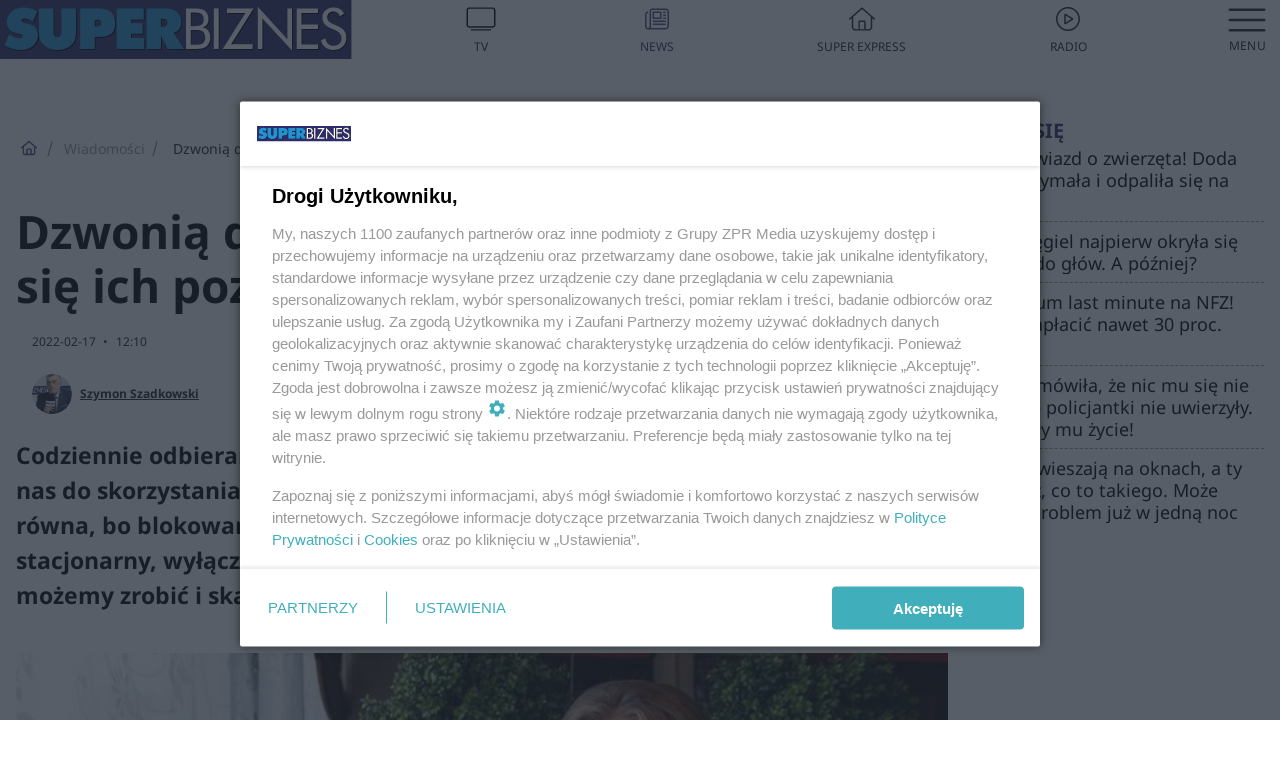

--- FILE ---
content_type: text/html; charset=utf-8
request_url: https://superbiz.se.pl/wiadomosci/dzwonia-do-ciebie-telemarketerzy-tak-sie-ich-pozbedziesz-aa-mrVi-iBSd-nYri.html
body_size: 21556
content:

<!DOCTYPE html>
<html lang="pl">
    <head>
        <meta charset="utf-8">
        <meta http-equiv="X-UA-Compatible" content="IE=edge">

                

        <!-- Favicon -->
<link rel="shortcut icon" href="/favicon.ico"/>
<link rel="icon" type="image/x-icon" sizes="96x96" href="/favicon_96x96.ico" />
<link rel="icon" type="image/x-icon" sizes="192x192" href="/favicon_192x192.ico" />

<!-- Apple Touch Icon -->
<link rel="apple-touch-icon" sizes="180x180" href="/apple-touch-icon.png" />
<link rel="apple-touch-icon" sizes="192x192" href="/web-app-manifest-192x192.png" />
<link rel="apple-touch-icon" sizes="512x512" href="/web-app-manifest-512x512.png" />

        
    
<link href="/media/desktop/zpr_layouts_web/css/wide_plugins.css?__1.2818.6" rel="stylesheet" type="text/css" />



        


  <link rel="stylesheet" type="text/css" href="/topboard.css">
  <script src="/media/desktop/zpr_layouts_web/js/topboard.js?__1.2818.6" async></script>



        
        

        <!-- hook_header_css -->
        
            
<!-- RENDER_LINK -->


    <link rel="preconnect"  href="https://smart.idmnet.pl" >



<link rel="stylesheet" type="text/css" href="/media/desktop/zpr_radios_web/css/mediateka_widget.css?__1.2818.6" >

        
        <!-- /hook_header_css -->

        <!--[if IE]>
        <link rel="stylesheet" type="text/css" href="/media/css/ie.css?__1.2818.6">
        <![endif]-->

        <!-- ticket112510 do przeniesienia w ramach porzadkowania analityki -->
        <script>
    class ViewSourceManager {
        constructor() {
            this.referrerUrl = document.referrer;
            this.currentDomain = window.location.hostname
            this.pageUrl = window.location.href
            this.sourceCookieName = "pageViewSource"
        }

        setCookie() {
            const sourceCookieValue = this.getSourceCookie()
            const mainDomain = this.getMainDomainName()

            if (this.sourceCookieExist(sourceCookieValue)) {
                this.updateCookie(sourceCookieValue, mainDomain)
            } else {
                const source = this.getSource()
                this.createCookie(source, mainDomain)
            }
        }

        getMainDomainName() {
            return this.currentDomain.substring(this.currentDomain.lastIndexOf(".", this.currentDomain.lastIndexOf(".") - 1) + 1);
        }

        getSourceCookie() {
            let sourceCookie = {};
            document.cookie.split(';').forEach(function(el) {
                let [key, value] = el.split('=');
                sourceCookie[key.trim()] = value;
            })
            return sourceCookie[this.sourceCookieName];
        }

        sourceCookieExist(sourceCookieValue) {
            return (typeof sourceCookieValue !== "undefined")
        }

        updateCookie(sourceCookieValue, mainDomain) {
            const reInt = /\d+/;
            let currentCount = null;
            let lastCount = sourceCookieValue.match(reInt);
            currentCount = parseInt(lastCount[0]) > 9 ? 10 : parseInt(lastCount[0]) + 1;
            console.log("lastCount: "+lastCount+"; currentCount: "+currentCount)
            let updatedSourceValue = sourceCookieValue.replace(lastCount, currentCount)
            document.cookie = `${this.sourceCookieName}=${updatedSourceValue};domain=${mainDomain};path=/`;
        }

        // order must be maintained
        getSource() {
            if (this.pageUrl.includes("utm_medium=push")) {
                return "push"
            }
            if (this.pageUrl.includes("utm_source=facebook") || this.pageUrl.includes("utm_medium=paidsocial")) {
                return "paid_facebook"
            }
            if (this.isDirect()) {
                return "direct"
            }
            if (this.referrerUrl.includes("quicksearchbox") || this.referrerUrl.includes("googleapis")) {
                return "google_discover"
            }
            if (this.referrerUrl.includes("www.google.")) {
                return "google_search"
            }
            if (this.referrerUrl.includes(".facebook.com")) {
                return "facebook"
            }
            return "other"
        }

        isDirect() {
            return (this.pageUrl === `https://www.${this.currentDomain}/` && (this.referrerUrl.includes("//www.google")) || this.referrerUrl === "")
        }

        createCookie(source, mainDomain) {
            document.cookie = `${this.sourceCookieName}=${source}_1;domain=${mainDomain};path=/`;
        }
    }

    const viewSourceManagerInstance = new ViewSourceManager()
    viewSourceManagerInstance.setCookie()
</script>

        <script>
var dataLayer = typeof dataLayer === "undefined" ? [] : dataLayer;
dataLayer.forEach((element, index) => {
    if ("objectId" in element || "objectType" in element) {
      delete dataLayer[index];
    }
  });
</script>
        <!-- hook_header_meta -->
        
            <meta name="robots" content="max-image-preview:large">
<script>
    
    var dataLayer = typeof dataLayer === "undefined" ? [] : dataLayer;
    dataLayer.push(
        {"objectId": "aa-mrVi-iBSd-nYri", "objectType": "article", "title": "Dzwoni\u0105 do ciebie telemarketerzy? Tak si\u0119 ich pozb\u0119dziesz", "author": "Szymon Szadkowski", "authorId": "at-e11W-xh4H-tTqg", "pubdate": "2022-02-17T12:10+01:00", "createdDate": "2022-02-17T12:10+01:00", "editDate": "2022-02-17T13:08+01:00", "blockVideoOn": true, "blockGalleryOn": false, "blockQuizOn": true, "customOption": "", "zprShopping": false, "publish": true, "adult": false, "container": "pa-zitL-NW5x-am6M", "articleTemplate": "Domy\u015blny", "articleTags": "TELEMARKETING, TELEKOMUNIKACJA, US\u0141UGI", "articleBlockCount": 13, "feedCount": 1, "articleSponsor": "", "sponsorType": "Brak", "openingComponent": "zdj\u0119cia", "articleOriginalObjectId": "aa-mrVi-iBSd-nYri", "articleContainerAdd": "", "articleSpecialMark": "", "articleBlocks": "Tekst, Polecany Artyku\u0142, Tekst, Polecany Artyku\u0142, Wideo, Tekst, Tekst, Tekst, Tekst, Tekst, Tekst, Sonda, Tekst", "hideLeadObject": false, "textStatus": "ozo"}
    )
    
</script>

<script type="text/javascript" src="https://cdn.questvert.pl/publishers/zpr/qpscript.js" ></script><!-- Marfeel Meta Tags -->

<meta property="mrf:tags" content="TextStatus:ozo" />
<script>
    
</script>
<script>
var dataLayer = typeof dataLayer === "undefined" ? [] : dataLayer;

dataLayer.forEach((element, index) => {
    if ("adblockStatus" in element || "section" in element) {
      delete dataLayer[index];
    }
  });

dataLayer.push({
    adblockStatus: typeof idmNetAdblockStatus === "undefined" ? "off" : "on",
    url: window.location.href,
})

dataLayer.push(
    {"domain": "se.pl", "adsOffStatus": false, "isPaid": false, "section": "superbiz_wiadomosci,superbiz", "pageType": "article"}
)

const sourceValForPrism = typeof viewSourceManagerInstance !== "undefined" ? viewSourceManagerInstance.getSourceCookie() : null;
if (sourceValForPrism) {
  dataLayer.push({sourcePrism:sourceValForPrism});
}

</script>
        
        <!-- /hook_header_meta -->

        


        
<script>
  window._taboola_notifications = window._taboola_notifications || [];
  window._taboola_notifications.push({ swPath: '/tb_sw.js' });
</script>
<script async src="https://cdn.taboola.com/webpush/publishers/1968634/taboola-push-sdk.js"></script>


        
<!-- Google Tag Manager -->
<script>(function(w,d,s,l,i){w[l]=w[l]||[];w[l].push({'gtm.start':
new Date().getTime(),event:'gtm.js'});var f=d.getElementsByTagName(s)[0],
j=d.createElement(s),dl=l!='dataLayer'?'&l='+l:'';j.async=true;j.src=
'https://www.googletagmanager.com/gtm.js?id='+i+dl;f.parentNode.insertBefore(j,f);
})(window,document,'script','dataLayer','GTM-53W55K9');</script>
<!-- End Google Tag Manager -->
<script>
function ads_slot_responded(){
	dataLayer.push({event: "slot_response_received_event"})
}

function ads_slot_requested(){
	dataLayer.push({event: "slot_requested_event"})
}

function addEventListenerOnce(event, fn) {
var func = function () {
	googletag.pubads().removeEventListener(event, func);
	fn();
};
googletag.pubads().addEventListener(event, func);
}
	window.googletag = window.googletag || {cmd: []};
	googletag.cmd.push(function() {
    dataLayer.push({event: "gam_library_loaded"})
	addEventListenerOnce("slotRequested", ads_slot_requested)
	addEventListenerOnce("slotResponseReceived", ads_slot_responded)
	})
</script>



        
        
            <!-- Facebook Pixel Code -->
<script>
    !function(f,b,e,v,n,t,s)
    {if(f.fbq)return;n=f.fbq=function(){n.callMethod?
    n.callMethod.apply(n,arguments):n.queue.push(arguments)};
    if(!f._fbq)f._fbq=n;n.push=n;n.loaded=!0;n.version="2.0";
    n.queue=[];t=b.createElement(e);t.async=!0;
    t.src=v;s=b.getElementsByTagName(e)[0];
    s.parentNode.insertBefore(t,s)}(window, document,"script",
    "https://connect.facebook.net/en_US/fbevents.js");
    fbq("init", "490206092400186");
    fbq("track", "PageView");
</script>
<noscript>
    <img height="1" width="1" style="display:none"
        src="https://www.facebook.com/tr?id=490206092400186&amp;ev=PageView&amp;noscript=1"/>
</noscript>
<!-- End Facebook Pixel Code -->
        

        <!-- hook_header -->
        
            <!-- CMP -->

<script>
/*******TCF 2.0******************/
window.sas_idmnet = window.sas_idmnet || {};
window.sas_idmnet.cmd = window.sas_idmnet.cmd || [];

// Wywołanie okna z konsoli  window.__tcfapi("displayCmpModal", 2, () => {});   do wykorzystania  np. pod przyciski  na stronie  w polityce cookie.

if (!sas_idmnet.tcf2){
  sas_idmnet.tcf2 = 1;

  window.cmpConfig = {
    worker: {
      cmpID: 225,
      iabVendorUrl: "https://smart.idmnet.pl/consent/",
      googleVendorUrl: "https://smart.idmnet.pl/consent/google-vendors.json",
      locale: "pl",
    },
    ui: {
      logoUrl: "https://www.se.pl/media/se/desktop/images/logo-superbiz.svg",
      consentText: "https://smart.idmnet.pl/consent/consent-grupazpr.json",
      theme: {
        textColor: "#000",
        secondaryTextColor: "#999",
        primaryColor: "#41afbb",
      },
    },
  };
  /*********************/
  "use strict";!function(){var e=function(){var e,t="__tcfapiLocator",a=[],r=window;for(;r;){try{if(r.frames[t]){e=r;break}}catch(e){}if(r===window.top)break;r=r.parent}e||(!function e(){var a=r.document,n=!!r.frames[t];if(!n)if(a.body){var s=a.createElement("iframe");s.style.cssText="display:none",s.name=t,s.id="iframe",a.body.appendChild(s)}else setTimeout(e,5);return!n}(),r.__tcfapi=function(){for(var e,t=arguments.length,r=new Array(t),n=0;n<t;n++)r[n]=arguments[n];if(!r.length)return a;if("setGdprApplies"===r[0])r.length>3&&2===parseInt(r[1],10)&&"boolean"==typeof r[3]&&(e=r[3],"function"==typeof r[2]&&r[2]("set",!0));else if("ping"===r[0]){var s={gdprApplies:e,cmpLoaded:!1,cmpStatus:"stub"};"function"==typeof r[2]&&r[2](s)}else a.push(r)},r.addEventListener("message",function(e){var t="string"==typeof e.data,a={};try{a=t?JSON.parse(e.data):e.data}catch(e){}var r=a.__tcfapiCall;r&&window.__tcfapi(r.command,r.version,function(a,n){var s={__tcfapiReturn:{returnValue:a,success:n,callId:r.callId}};t&&(s=JSON.stringify(s)),e&&e.source&&e.source.postMessage&&e.source.postMessage(s,"*")},r.parameter)},!1))};"undefined"!=typeof module?module.exports=e:e()}();
  /*********************/
}
</script>
<script type = "text/javascript" src="https://smart.idmnet.pl/consent/cmp-widget-latest.js" charset="UTF-8" async fetchpriority="high"> </script>

<!-- RENDER_CSS -->


    <link rel="stylesheet" type="text/css" href="/media/se/desktop/css/styleguide_se_new.css?__1.2818.6" >


<!-- ADS_HEAD -->

    <!-- SmartAdServer -->





<!-- SmartAdServer -->
 <!-- Wyłączenie ładowania zewnętrznych rzeczy -->
<script>
  var sas_idmnet = sas_idmnet || {}; sas_idmnet.cmd = sas_idmnet.cmd || [];
  var sas = sas || {}; sas.cmd = sas.cmd || [];
  var NzpPyBmOTGuZ = NzpPyBmOTGuZ || false;
</script>


<script id="gptScript" async src="https://securepubads.g.doubleclick.net/tag/js/gpt.js"></script>





  <script type="text/javascript" src="//smart.idmnet.pl/391093/smartConfig_1342342.js" async fetchpriority="high"></script>



<script type="text/javascript" src="//cdn2.pollster.pl/nw.js" async></script>

  <script type="text/javascript" src="//smart.idmnet.pl/prebidBoilerplate.js" async fetchpriority="high"></script>

<!-- /SmartAdServer -->
  
  <script type="text/javascript">
    var wbtg_value = 'cat=wiadomosci;art=aa-mrVi-iBSd-nYri;notsafety=[Derogatory, publicis_kp]';
    const sourceValForGAM = typeof viewSourceManagerInstance !== "undefined" ? viewSourceManagerInstance.getSourceCookie() : null;
    wbtg_value = sourceValForGAM ? `${wbtg_value};source=${sourceValForGAM}` : wbtg_value;
  </script>
  



    <!-- InStream -->








    <!-- ToWideo -->

<!-- end ToWideo -->


    <!-- InVideoGam -->


    <!-- FloorAd -->


    <!-- InAudioStreamGam -->

<link rel="stylesheet" type="text/css" href="/media/desktop/zpr_ads_web/css/videojs.ima.turbo.css?__1.2818.6">


<!-- META_TITLE -->
<title>Dzwonią do ciebie telemarketerzy? Tak się ich pozbędziesz - Super Biznes</title>
<!-- META -->
<meta name="description" content="Codziennie odbieramy telefony od natrętnych telemarketerów namawiających nas do skorzystania z usług, nabycia różnych produktów itp. Walka z nimi nie jest równa...">

<!-- RENDER_CSS -->


    <link rel="stylesheet" type="text/css" href="/media/se/desktop/css/styleguide_se_superbiz.css?__1.2818.6" >



<!-- OPENGRAPH -->

    
        
            <link rel="preload" as="image" href="https://cdn.galleries.smcloud.net/t/galleries/gf-iUnD-ytth-YfYe_smartfon-1008x442.jpg" fetchpriority="high" />
        
    

<meta name="twitter:card" content="summary"/>
<meta property="og:title" content="Dzwonią do ciebie telemarketerzy? Tak się ich pozbędziesz" />
<meta property="og:url" content="https://superbiz.se.pl/wiadomosci/dzwonia-do-ciebie-telemarketerzy-tak-sie-ich-pozbedziesz-aa-mrVi-iBSd-nYri.html" />
<meta property="og:type" content="Article" />

<meta property="og:image" content="https://cdn.galleries.smcloud.net/t/galleries/gf-iUnD-ytth-YfYe_smartfon-1008x442.jpg" />
<meta name="twitter:image" content="https://cdn.galleries.smcloud.net/t/galleries/gf-iUnD-ytth-YfYe_smartfon-1008x442.jpg" />

<meta property="og:description" content="Codziennie odbieramy telefony od natrętnych telemarketerów namawiających nas do skorzystania z usług, nabycia różnych produktów itp. Walka z nimi nie jest równa..." />

<!-- RENDER_LINK -->


    <link rel="alternate" type="application/rss+xml" href="https://superbiz.se.pl/rss_feed_1/" >



        
        <!-- /hook_header -->
        <!-- hook_header_extended -->
        
            

<!-- CANONICAL -->

<link rel="canonical" href="https://superbiz.se.pl/wiadomosci/dzwonia-do-ciebie-telemarketerzy-tak-sie-ich-pozbedziesz-aa-mrVi-iBSd-nYri.html" />



<link rel="preload" href="/media/desktop/css/quizv3.css?__1.2818.6" as="style">
<link rel="stylesheet" href="/media/desktop/css/quizv3.css?__1.2818.6" media="print" onload="this.media='all'" >
<noscript><link rel="stylesheet" href="/media/desktop/css/quizv3.css?__1.2818.6" ></noscript>
<script {&#x27;container_id&#x27;: &#x27;taboola-below-article-thumbnails&#x27;, &#x27;container_type&#x27;: &#x27;article&#x27;, &#x27;placement_name&#x27;: &#x27;Below Article Thumbnails&#x27;, &#x27;publisher_id&#x27;: &#x27;timezpr-network&#x27;} type="text/javascript">
    window._taboola = window._taboola || [];
    _taboola.push({article:'auto'});
    !function (e, f, u, i) {
      if (!document.getElementById(i)){
        e.async = 1;
        e.src = u;
        e.id = i;
        f.parentNode.insertBefore(e, f);
      }
    }(document.createElement('script'),
    document.getElementsByTagName('script')[0],
    '//cdn.taboola.com/libtrc/timezpr-network/loader.js',
    'tb_loader_script');
    if(window.performance && typeof window.performance.mark == 'function')
      {window.performance.mark('tbl_ic');}
</script>

        
        <!-- /hook_header_extended -->

        

        <!-- marfeel-static -->
<script type="text/javascript">
!function(){"use strict";function e(e){var t=!(arguments.length>1&&void 0!==arguments[1])||arguments[1],c=document.createElement("script");c.src=e,t?c.type="module":(c.async=!0,c.type="text/javascript",c.setAttribute("nomodule",""));var n=document.getElementsByTagName("script")[0];n.parentNode.insertBefore(c,n)}!function(t,c){!function(t,c,n){var a,o,r;n.accountId=c,null!==(a=t.marfeel)&&void 0!==a||(t.marfeel={}),null!==(o=(r=t.marfeel).cmd)&&void 0!==o||(r.cmd=[]),t.marfeel.config=n;var i="https://sdk.mrf.io/statics";e("".concat(i,"/marfeel-sdk.js?id=").concat(c),!0),e("".concat(i,"/marfeel-sdk.es5.js?id=").concat(c),!1)}(t,c,arguments.length>2&&void 0!==arguments[2]?arguments[2]:{})}(window,2716,{} /* Config */)}();
const isMarfeelInitialized = true;
</script>


        <!-- no-1644 -->
    </head>

    <body class="article-layout wide ">
        
<!-- Google Tag Manager (noscript) -->
<noscript><iframe src="https://www.googletagmanager.com/ns.html?id=GTM-53W55K9"
height="0" width="0" style="display:none;visibility:hidden"></iframe></noscript>
<!-- End Google Tag Manager (noscript) -->



        <div class="dummy_header" style="display: none;"></div>

        
            <div id='hook_body_start'><!-- ADS audience_targeting -->

<!-- ADS adblock -->

</div>
        

        <!-- stylebook topboard -->
        <section>
            <div class="zpr_box_topboard superbiz-se-pl_topboard" id="hook_box_topboard">
                <!-- hook_box_topboard -->
                
                    <!-- ADS top_0 -->

    <!-- SmartAdServer -->











<div id="top_0" class="zpr_top_0">
    
        <script type="text/javascript">
        try {
            sas_idmnet.cmd.push(function(){ sas_idmnet.release("top_0"); });
        } catch (ReferenceError) {console.log('Reklamy są wyłączone.');}
        </script>
    
</div>




<!-- ADS m_top_0 -->


                
                <!-- /hook_box_topboard -->
            </div>
        </section>
        <!--- / stylebook topboard -->

        <!-- gl_plugin header -->
        <header class="gl_plugin header">
            <!-- hook_top -->
            
                <div id='hook_top'>

 
 <div class="header-bar-wrapper">
    <div class="header-bar">
        
        <div class="header-bar__logo">
        <a href="https://superbiz.se.pl" >
            <img rel="preload" src="/media/se/desktop/images/logo-superbiz.svg" alt="Super Biznes"
            
             height="40" 
            >
        </a>
    </div>
     
    
    <div class="bottom-tap-bar">
        <div class="bottom-tap-bar-wrapper">
                
                <a href="https://tv.se.mediateka.pl" title="TV"  >
                    <div class="bottom-tap-bar-item ">
                        <div class="bottom-tap-bar-item__icon">
                            <img width="34" height="34" src="/media/se/desktop/images/tapbar-tv.svg" alt="TV">
                        </div>
                        <div class="bottom-tap-bar-item__text">
                            <span>TV</span>
                        </div>
                    </div>
                </a>
        
                <a href="https://superbiz.se.pl/wiadomosci/" title="News"  >
                    <div class="bottom-tap-bar-item ">
                        <div class="bottom-tap-bar-item__icon">
                            <img width="34" height="34" src="/media/se/desktop/images/tapbar-news.svg" alt="News">
                        </div>
                        <div class="bottom-tap-bar-item__text">
                            <span>News</span>
                        </div>
                    </div>
                </a>
        
                <a href="https://www.se.pl/" title="Super Express"  >
                    <div class="bottom-tap-bar-item ">
                        <div class="bottom-tap-bar-item__icon">
                            <img width="34" height="34" src="/media/se/desktop/images/tapbar-home.svg" alt="Super Express">
                        </div>
                        <div class="bottom-tap-bar-item__text">
                            <span>Super Express</span>
                        </div>
                    </div>
                </a>
        
                <a href="https://player.se.pl" title="Radio"  >
                    <div class="bottom-tap-bar-item ">
                        <div class="bottom-tap-bar-item__icon">
                            <img width="34" height="34" src="/media/se/desktop/images/tapbar-listen.svg" alt="Radio">
                        </div>
                        <div class="bottom-tap-bar-item__text">
                            <span>Radio</span>
                        </div>
                    </div>
                </a>
        
            <div class="bottom-tap-bar-item dots">
                <div class="bottom-tap-bar-item__dots">
                    ...
                </div>
            </div>
        </div>
    </div>
    
  </div>
</div>
<!--Bottom tap menu-->
<div class="bottom-tap-menu hide">
  <!--    menu left-->
  <div class="bottom-tap-menu-left">
    <ul>
        
        <li>
            <a href="/wiadomosci/" >Wiadomości</a>
            
        </li>
        
        <li>
            <a href="/technologie/" >Technologie</a>
            
        </li>
        
        <li>
            <a href="/firma/" >Firma</a>
            
        </li>
        
        <li>
            <a href="/prawo/" >Prawo</a>
            
        </li>
        
        <li>
            <a href="/agro/" >Agro</a>
            
        </li>
        
        <li>
            <a href="https://www.se.pl/" >Super Express</a>
            
        </li>
        
    </ul>
</div>
<!--    menu right-->
<div class="bottom-tap-menu-right">
    
  </div>
</div>
</div>
            
            <!-- /hook_top -->
        </header>

        <section class="main__section">
            <!-- zpr_screening -->
            <div class="zpr_screening">
                <section>
                    <!-- zpr_combo -->
                    <div class="zpr_combo">
                        
                        <!-- zpr_top1 -->
                        <div class="zpr_box_top1" id="hook_box_top1">
                            <!-- hook_box_top1 -->
                            
                               <!-- ADS top_1 -->

    <!-- SmartAdServer -->











<div id="top_1" class="zpr_top_1">
    
        <script type="text/javascript">
        try {
            sas_idmnet.cmd.push(function(){ sas_idmnet.release("top_1"); });
        } catch (ReferenceError) {console.log('Reklamy są wyłączone.');}
        </script>
    
</div>





                            
                            <!-- /hook_box_top1 -->
                        </div>
                        <!-- /zpr_top1 -->
                        

                        <!-- zpr_sky -->
                        <div class="zpr_skyscrapper">
                            <div class="zpr_box_sky" id="hook_box_sky">
                                <!-- hook_box_sky -->
                                
                                    
                                
                                <!-- /hook_box_sky -->
                            </div>
                         </div>
                        <!-- /zpr_sky -->
                    </div>
                    <!-- /zpr_combo -->
                </section>

                <section>
                    <!-- gl_wrapper -->
                    <div class="gl_wrapper">

                        

                        <!-- hook_pre_content -->
                        
                            
                        
                        <!-- /hook_pre_content -->

                        
                        <!-- row -->
                        <div class="row">
                            <!-- col-8 -->
                            <div class="col col-8">
                                <div class="main-content">
                                    <!-- hook_content -->
                                    
                                        <div id='hook_content'>
<!-- RICH_SNIPPET -->

<script type="application/ld+json">
{
    "@context": "http://schema.org",
    "headline": "Dzwonią do ciebie telemarketerzy? Tak się ich pozbędziesz",
    "image": {
        "@type": "ImageObject",
        "url": "//cdn.galleries.smcloud.net/t/galleries/gf-iUnD-ytth-YfYe_smartfon-1008x442.jpg",
        "width": 1008,
        "height": 443
    },
    "author": [
        {"@type": "Person", "name": "Szymon Szadkowski", "url": "//superbiz.se.pl/autor/szymon-szadkowski-at-e11W-xh4H-tTqg/"}
    ],
    "datePublished": "2022-02-17T12:10:09+01:00",
    "dateModified": "2022-02-17T13:08:40+01:00",
    "publisher": {
        "@type": "Organization",
        "name": "Super Biznes",
        "logo": {
            "@type": "ImageObject",
            "url": "https://superbiz.se.pl/media/se/desktop/images/logo-superbiz.svg",
            "height": "32",
            "width": "188"
        }
    },
    "description": "Codziennie odbieramy telefony od natrętnych telemarketerów namawiających nas do skorzystania z usług, nabycia różnych produktów itp. Walka z nimi nie jest równa, bo blokowanie numeru nic nie daje. Jeszcze gorzej gdy dzwonią na numer stacjonarny, wyłączenie telefonu z gniazdka, nie wchodzi w grę. Zatem co możemy zrobić i skąd w ogóle firmy biorą nasze numery? Podpowiadamy.",
    "mainEntityOfPage": "https://superbiz.se.pl/wiadomosci/dzwonia-do-ciebie-telemarketerzy-tak-sie-ich-pozbedziesz-aa-mrVi-iBSd-nYri.html",
    "sameAs": [
        
        "https://pl.wikipedia.org/wiki/Super_Express",
        
        "https://www.facebook.com/wwwsuperbiznes/"
        
    ],
    
    
    
    
    
    
    
    "about": [
        {"@type": "Thing", "name": "TELEMARKETING"},{"@type": "Thing", "name": "TELEKOMUNIKACJA"},{"@type": "Thing", "name": "USŁUGI"}
    ],
    "@type": "NewsArticle"
}
</script><!-- BREADCRUMB_V2 -->
<section>
    <nav class="row">
        <ol class="breadcrumb_v2">
            <li class="breadcrumb_v2-item"><a href="/">Strona główna</a></li>
            
                
                    <li class="breadcrumb_v2-item"><a href="/wiadomosci/">Wiadomości</a></li>
                
            
                
                    <li class="breadcrumb_v2-item">Dzwonią do ciebie telemarketerzy? Tak się ich pozbędziesz</li>
                
            
        </ol>
    </nav>
</section>
<script type="application/ld+json">
    {
        "@context": "https://schema.org",
        "@type": "BreadcrumbList",
        "itemListElement": [
        
            {"@type": "ListItem",
                "position": 1,
                "name": "Strona główna",
                "item": "https://superbiz.se.pl/"
            },
        
        
            {"@type": "ListItem",
             "position": 2,
             "name": "Wiadomości",
             "item": "https://superbiz.se.pl/wiadomosci/"
            },
        
            {"@type": "ListItem",
             "position": 3,
             "name": "Dzwonią do ciebie telemarketerzy? Tak się ich pozbędziesz",
             "item": "https://superbiz.se.pl/wiadomosci/dzwonia-do-ciebie-telemarketerzy-tak-sie-ich-pozbedziesz-aa-mrVi-iBSd-nYri.html"
            }
        
        ]
    }
</script>

<!-- WIDE_ARTICLE_VIEW_LEAD_FIRST -->









<!--lewa kolumna-->
<div class="gl_plugin article">
    <article article_uid="aa-mrVi-iBSd-nYri" page_uid="pa-zitL-NW5x-am6M" class=" article__wide" data-video-position="30" exclude_zpr_shopping="False">

       
       

       

    <!--tytul-->
    <div class="title">
        <h1>Dzwonią do ciebie telemarketerzy? Tak się ich pozbędziesz</h1>
    </div>
    <!--/tytul-->

    <!--social+autor-->
    <div class="neck display-flex">
        <!--autor-->
        <div class="autor flex display-flex items-spaced-between">
            <!--authors-top-->
            
                




	<div class="article_authors_with_thumbnail">
	    
		
		    <div class="article_author">
		        
		            <a href="https://superbiz.se.pl/autor/szymon-szadkowski-at-e11W-xh4H-tTqg/">
		                <div class="article__author__croppimg">
		                    <img src="https://cdn.authors.smcloud.net/t/authors/ja_at-e11W-xh4H-tTqg_148x196.jpg" alt="Szymon Szadkowski" />
		                </div>
		            </a>
		        
				
		        <span class="h3">
		            <a href="https://superbiz.se.pl/autor/szymon-szadkowski-at-e11W-xh4H-tTqg/">Szymon Szadkowski</a>
		        </span>
		    </div>
		
	    
	</div>




            
            <!--/authors-top-->

            
            <span id="timezone" title="Europe/Warsaw" class="">
                <span class="h3 pub_time_date" >2022-02-17</span>
                <span class="h3 pub_time_hours_minutes">12:10</span>
            </span>
            

            
        </div>

        
        <!--Comments-buttons-top-->
        <div class="comments__hookTop"></div>
        <!--/Comments-buttons-top-->
        

        
            
<!-- SHARE_BUTTONS -->

<div class="share-buttons-wrapper">
    <span class="share-label">Czy ten artykuł był ciekawy? Podziel się nim!</span>
    <div class="share-buttons">
        <a rel="nofollow" class="fb-button" href="https://www.facebook.com/sharer/sharer.php?u=https://superbiz.se.pl/wiadomosci/dzwonia-do-ciebie-telemarketerzy-tak-sie-ich-pozbedziesz-aa-mrVi-iBSd-nYri.html%23source%3Dfb" target="_blank"></a>
        <a rel="nofollow" class="tt-button" href="https://www.twitter.com/share?url=https://superbiz.se.pl/wiadomosci/dzwonia-do-ciebie-telemarketerzy-tak-sie-ich-pozbedziesz-aa-mrVi-iBSd-nYri.html%23source%3Dtt" target="_blank"></a>
        <a rel="nofollow" class="mail-button" href="/cdn-cgi/l/email-protection#[base64]" target="_blank"></a>
    </div>
</div>

        
        <!--/autor-->
    </div>
    <!--/social+autor-->

    <!--lead-->
        <p class="lead">Codziennie odbieramy telefony od natrętnych telemarketerów namawiających nas do skorzystania z usług, nabycia różnych produktów itp. Walka z nimi nie jest równa, bo blokowanie numeru nic nie daje. Jeszcze gorzej gdy dzwonią na numer stacjonarny, wyłączenie telefonu z gniazdka, nie wchodzi w grę. Zatem co możemy zrobić i skąd w ogóle firmy biorą nasze numery? Podpowiadamy.</p>
    <!--/lead-->

     <!-- plugin-lead-photo-top -->
    <div id="lead_object">
        

        
            
                <!-- gl_plugin photo -->
                
<!-- $Source$ -->
<!-- zdjęcie webp w artykule -->
<div class="single-photo hero with-frames ">
    
      <figure>
          
              <div>
                  <picture>
                   
                    <img src="https://cdn.galleries.smcloud.net/t/galleries/gf-yB58-tYVX-THXt_smartfon-664x442.jpg" srcset="https://cdn.galleries.smcloud.net/t/galleries/gf-yB58-tYVX-THXt_smartfon-664x442.jpg" alt="Rocznie UOKiK otrzymuje około 200 skarg związanych z niechcianym telemarketingiem " data-link="https://cdn.galleries.smcloud.net/t/galleries/gf-yB58-tYVX-THXt_smartfon-664x442.jpg" width="664" height="442"/>
                  </picture>
              </div>
          
          
            <div class="element__info"><p class="media__info">i</p></div>
            <figcaption class="h5">
                <span class="author">Autor: Pixabay.com</span>
                <span class="title">Rocznie UOKiK otrzymuje około 200 skarg związanych z niechcianym telemarketingiem </span>
                
            </figcaption>
          
      </figure>
    
</div>
<!-- zdjęcie webp w artykule -->
<!-- /$Source$ -->
                <!--/gl_plugin photo -->
            
        
    </div>
    <!-- /plugin-lead-photo-top -->



       
        
        
        
        

        

        
        

        


        


        
            <script data-cfasync="false" src="/cdn-cgi/scripts/5c5dd728/cloudflare-static/email-decode.min.js"></script><script>inside1ArticleB = "\u003C!\u002D\u002D ADS inside_1_article_B \u002D\u002D\u003E\u000A\u000A    \u003C!\u002D\u002D SmartAdServer \u002D\u002D\u003E\u000A\u000A\u000A\u000A\u000A\u000A\u000A\u000A\u000A\u000A\u000A\u000A\u003Cdiv id\u003D\u0022inside_1_article_B\u0022 class\u003D\u0022zpr_inside_1_article_B\u0022\u003E\u000A    \u000A        \u003Cscript type\u003D\u0022text/javascript\u0022\u003E\u000A        try {\u000A            sas_idmnet.cmd.push(function(){ sas_idmnet.release(\u0022inside_1_article_B\u0022)\u003B })\u003B\u000A        } catch (ReferenceError) {console.log(\u0027Reklamy są wyłączone.\u0027)\u003B}\u000A        \u003C/script\u003E\u000A    \u000A\u003C/div\u003E\u000A\u000A\u000A\u000A\u000A";</script>
        

        

        
<div class="one_column_article__container">
        
        <div class="block_list__container">
            
                <!-- ARTICLE_BLOCK_TEXT -->

<p>Jak podaje Urząd Ochrony Konkurencji i Konsumentów (UOKiK), rocznie n<strong>apływa ok. 200 skarg</strong> związanych z namolnymi telemarketerami. Konsumenci skarżą się, że po drugiej stronie są boty i nie można się z nimi dogadać ani zapytać skąd mają numer. Tego typu telefony są związane np. z zaproszeniami starszych osób na <a href="https://superbiz.se.pl/wiadomosci/cyber-rabusie-robia-sie-coraz-bardziej-bezczelni-lawinowo-z-kont-polakow-znikaja-coraz-wieksze-sumy-aa-Gg1W-JzYS-gGv4.html" target="_blank">pokazy handlowe</a> pod pretekstem badań pseudomedycznych, czy w ostatnim czasie z fotowoltaiką - informuje Departament Komunikacji Urzędu Ochrony Konkurencji i Konsumentów.</p>

            
                <!-- ARTICLE_BLOCK_ONE_RECOMMENDED -->



    <div class="gl_plugin recommendedArticle" data-recommendation-id="polecany_artykul">
        <div class="recommendedArticle__title">
            <p>Polecany artykuł:</p>
        </div>
        <div class="recommendedArticle__link ctr_recommended_one_article">
            <a href="https://superbiz.se.pl/wiadomosci/dzwoni-zus-odebrac-czy-nie-obie-opcje-oznaczaja-klopoty-aa-wGDk-nupU-pBRq.html"
               data-recommendation-id="polecany_artykul"
            >Dzwoni ZUS - odebrać czy nie? Obie opcje oznaczają kłopoty</a>
        </div>
    </div>



            
                <!-- ARTICLE_BLOCK_TEXT -->

<p><strong>Skargi dotyczą wprowadzania w błąd</strong> - sugerują, że ich oferta to część unijnego lub rządowego programu. Dodatkowo wybrane przez nich osoby otrzymują połączenia nawet o późnych porach. Tymczasem zgodnie z art. 172 Prawa telekomunikacyjnego przedsiębiorca musi mieć wyraźną i wcześniejszą zgodę konsumenta na kontakt w celach marketingowych. Taka zgoda nie może być udzielona <a href="https://www.se.pl/torun/bezwzgledni-przestepcy-atakuja-policja-ostrzega-przed-spoofingiem-aa-qFR5-X55S-R7gv.html" target="_blank">na początku rozmowy telefonicznej.</a> Konsument powinien wiedzieć komu, w jakim celu i w jakim zakresie jej udziela. Jeśli konsument ma wątpliwości co do prawidłowości przetwarzania jego danych osobowych<a href="https://www.se.pl/warszawa/strzez-sie-spoofing-moze-spotkac-tez-ciebie-mozesz-stracic-wszystko-aa-kW1N-G7LJ-8drW.html" target="_blank">, powinien skontaktować się z Urzędem Ochrony Danych Osobowych.</a></p>

            
                <!-- ARTICLE_BLOCK_ONE_RECOMMENDED -->



    <div class="gl_plugin recommendedArticle" data-recommendation-id="polecany_artykul">
        <div class="recommendedArticle__title">
            <p>Polecany artykuł:</p>
        </div>
        <div class="recommendedArticle__link ctr_recommended_one_article">
            <a href="https://superbiz.se.pl/wiadomosci/dzwonia-do-ciebie-z-wybrzeza-kosci-sloniowej-uwazaj-na-oszustow-aa-KAVC-pYvD-Bqdm.html"
               data-recommendation-id="polecany_artykul"
            >Dzwonią do ciebie z banku? Nawet jeśli wyświetla się nazwa, to może być oszustw…</a>
        </div>
    </div>



            
                <!-- ARTICLE_BLOCK_VIDEO_NEW -->

    
    
        
        
            

<!-- VIDEO_YPLAYER -->

<div class="gl_plugin player video_player">

  
  <div class="player__title">Wina TUSKA! Emeryci na bazarze KŁÓCĄ się o drożyznę | Komentery </div>
  

  


  

  <!-- ADS invideogam yplayer -->


  
  <script>
    window.IMA_VIDEO_PREROLL = true; 
  </script>
  



  <!-- dzieki powyzszemy tagowy, preroll bedzie w zmiennej window.IMA_VIDEO_PREROLL -->

  

  <!-- yplayer -->

  <div id="video-yplayer-vv-FEei-bqtJ-GUFk" style="aspect-ratio: 16/9 !important" class="bl"></div>


  <script type='text/javascript'>
    window.sanitizeGemiusProgramName = window.sanitizeGemiusProgramName || function(name) {
      return name.replaceAll(/[^a-zA-Z0-9ąćęłńóśźżĄĆĘŁŃÓŚŹŻ]/g, " ");
    };

    (function() {
      let videoUid = 'vv-FEei-bqtJ-GUFk';

      const getNextVideoApiUrl = (videoId) =>{
        return `${window.location.protocol}//${window.location.host}/videos/${videoId}/subsequent/`
      }
      window['player_init_vv-FEei-bqtJ-GUFk'] = () => ({
      on: {
        ready: function (e) {
          if (!e.sender.ad.available) {
            console.log("YPLAYER detect adblock");
            //document.querySelector('.block-detected').style.display = 'block';
          }
          
        },
        ended: async function (e) {
          const player = e.sender;

          const nextVideoApiUrl = getNextVideoApiUrl(videoUid);
          const response = await fetch(nextVideoApiUrl);
          if (!response.ok) {
            console.log("Problem z pobraniem kolejnego wideo=", videoUid);
            return;
          }

          let uid, url, title, length, turnOffAds;
          try {
            const data = await response.json();
            uid = data.uid;
            url = data.url;
            title = data.title;
            length = data.length;
            turnOffAds = String(data.turn_off_ads);
          } catch (error) {
            console.error("YPLAYER: Błąd parsowania JSON:", error);
            return;
          }

          const prerollUrl = await get_prerollUrl(uid, turnOffAds);

          videoUid = uid;

          player.setSource(YPlayer.source.HLS, {
            [YPlayer.stream.BASIC]: url
          }).then(function () {
             
            player.setProviderParameters(YPlayer.analyticsProvider.gemius, {
                programId: uid,
                programName: sanitizeGemiusProgramName(title),
                programDuration: length,
            });

            if(prerollUrl) {
              player.setProviderParameters(YPlayer.adProvider.google_ima, {
                url: {
                  [IAdProvider.adType.PREROLL]: prerollUrl
                }
              });
              player.ad.preroll = true;
            }
            player.volume = 0;
            player.play();
          });

          console.log("prerollUrl", prerollUrl)

        }
      }
    });

     window['player_creation_vv-FEei-bqtJ-GUFk'] = {
         video: true,
         container: '#video-yplayer-vv-FEei-bqtJ-GUFk',
         stream: 'https://cache.stream.smcdn.pl/tovid/_definst_/5/321/33DF681FF8704D369B38BD359EB85BD6/de721bc1-ab79-4778-8c5a-8cd621cb3cac.mp4/playlist.m3u8',
         sourceProviders: 'hlsjs|videojs',
         source: 'hls',
         volume: 5,
         width: 1000,
         close: 'inline:delay=5000',
         autoplay: window.yplayerBlockAutoplayExists ? false : 'visible:100',
         //outstream: 'content',
         outstream: 'content:above:preroll:width=400',
         overlay: '<div $show="$player.paused" style="position: absolute; top: 0; left: 0;"><img src="https://static.stream.smcdn.pl/tovfr/6/321/0C170B1307B24BA0B55163495235CA7B/1.jpg" alt="" style="width: 100%;height: 100%;opacity: 0.5;" $onclick="$player.play()" /></div><div $show="$player.ad.progress" style="position: absolute; padding: 5px; top: 0; left: 0; color: white; font-size: 16px; background: black; line-height: 14px;">Dzięki reklamie ogladasz za darmo</div>',
         alignment: 'left|top',
         ui: {
             pauseAd: true,
             rounded: false
         },
         gemius: {
             playerId: 'Player_Grupa_ZPR_Media_Y',
             gemiusId: 'AkTglGrAtwMWLu2h5J6bi_W07H8pyyxTkw6K5lVoJdb.M7',
             resolution: '1280x720',
             programId: 'vv-FEei-bqtJ-GUFk',
             programName: sanitizeGemiusProgramName('Wina TUSKA! Emeryci na bazarze KŁÓCĄ się o drożyznę | Komentery '),
             programDuration: '712',
             programGenre: 3
         },

      lazyLoad: new Promise((resolve) => {

        function work_done() {
          get_prerollUrl('vv-FEei-bqtJ-GUFk', 'False').then((_prerollUrl) => {
            console.log("Otrzymalem z GAM", _prerollUrl);
            resolve({
              prerollUrl: _prerollUrl,
            })
          }).catch((_err) => resolve({
            prerollUrl: null
          }));
        }

        console.log('YPLAYER: waiting for something to load...');
        setTimeout(work_done, 1000);
      })
    };

    function get_prerollUrl(videoID, turn_off_ads) {
      if (typeof window.IMA_VIDEO_PREROLL == 'undefined' || turn_off_ads.toLowerCase() == 'true' || sas_idmnet.configReady === undefined) {
        console.log("YPLAYER Reklamy preroll wylaczone lub brak dla", videoID);
        console.log("YPLAYER not reklama why turn_off_ads", turn_off_ads.toLowerCase());
        console.log("YPLAYER not reklama why ", window.IMA_VIDEO_PREROLL);
        console.log("YPLAYER not sasidmnet", sas_idmnet.configReady);
      } else {
        console.log("YPLAYER, wysylam do GAM prosbe o reklamę dla ", videoID)
        return new Promise(function (resolve, reject) {
          sas_idmnet.cmd.push(function () {
            sas_idmnet.release_video(videoID)
              .then(resolve)
              .catch(reject);
          });
        });
      }
      return new Promise((resolve) => {
        console.log("YPLAYER: wyslam promise bez reklam");
        setTimeout(() => resolve(null), 1000);
      })
    };


    (function (z, p, r, m, e, d) {
      m = z.createElement(p), e = z.getElementsByTagName(p)[0];
      m.async = 1, d = new Date(), m.src = r + (r.includes('?') ? '&' : '?') + 'r=' + d.getFullYear() + d.getMonth() + d.getDate();
      (e) ? e.parentNode.insertBefore(m, e) : z.body.appendChild(m);
      })(document, 'script', `https://playerad-cdn.timesa.pl/loader.js?id=fa54595dce6d4e79bc872bbfa3b7eb96&init=player_init_vv-FEei-bqtJ-GUFk&creation=player_creation_vv-FEei-bqtJ-GUFk`);


      window.yplayerBlockAutoplayExists = true;
    })();
  </script>

  <!-- endyplayer -->


</div>





    <script type="application/ld+json">
        {
          "@context": "https://schema.org",
          "@type": "VideoObject",
          "name": "Wina TUSKA! Emeryci na bazarze KŁÓCĄ się o drożyznę | Komentery ",
          "description": "Wina TUSKA! Emeryci na bazarze KŁÓCĄ się o drożyznę | Komentery ",
          "thumbnailUrl": ["https://cdn.media.smcloud.net/t/videos/0C170B1307B24BA0B55163495235CA7B_1-1008x442.jpg","https://cdn.media.smcloud.net/t/videos/0C170B1307B24BA0B55163495235CA7B_1-664x442.jpg","https://cdn.media.smcloud.net/t/videos/0C170B1307B24BA0B55163495235CA7B_1-320x213.jpg","https://cdn.media.smcloud.net/t/videos/0C170B1307B24BA0B55163495235CA7B_1-148x96.jpg","https://cdn.media.smcloud.net/t/videos/0C170B1307B24BA0B55163495235CA7B_1-86x58.jpg"],
          "uploadDate": "2021-10-21T19:06:57+00:00",
          "contentUrl": "https://cache.stream.smcdn.pl/tovid/_definst_/5/321/33DF681FF8704D369B38BD359EB85BD6/de721bc1-ab79-4778-8c5a-8cd621cb3cac.mp4/playlist.m3u8"
        }
    </script>



        
    


            
                <!-- ARTICLE_BLOCK_TEXT -->

<p><strong>SKĄD ONI MAJĄ MÓJ NUMER?</strong></p>
<p>Kupując różne produkty, podpisując umowy z bankami czy usługodawcami mechanicznie potwierdzamy wszystkie zgody- to pierwszy błąd. Nie mamy obowiązku zgadzać się np. na przedstawienie oferty marketingowej. Drugi polega <strong>na bezmyślnym podawaniu swojego</strong> numeru telefonu, a jak wiadomo w internecie nic nie ginie. Oczywiście są sytuacje, w których musimy podać numer telefonu. Jednak jeśli jest taka możliwość warto zapytać lub doczytać czy jego podawanie w danej sytuacji jest niezbędne i konieczne. <a href="https://superbiz.se.pl/wiadomosci/knf-ostrzega-nie-inwestuj-w-biedronke-bo-stracisz-oszczednosci-aa-dfA3-z8BV-Uriv.html" target="_blank">Jeśli nie, nie róbmy tego radzą eksperci. </a></p>

            
                <!-- ARTICLE_BLOCK_TEXT -->

<p>Piotr Konieczny, szef niebezpiecznik.pl., twierdzi, że  telefony »z ofertami« wykonywane są albo na numery, które Polacy zostawili w internecie np. wypełniając formularz <strong>na jakiejś stronie internetowej</strong> lub zostawiając go jako numer kontaktowy na portalu z ogłoszeniami albo na numery pochodzące z różnych publicznych baz, np. z  Centralnej Ewidencji i Informacji o Działalności Gospodarczej (CEIDG). W przypadku <a href="https://superbiz.se.pl/wiadomosci/czy-jestes-pewny-ze-twoj-sprzet-rtv-agd-cie-nie-podglada-sprawdz-domowe-zabezpieczenia-sieci-aa-MxJf-F4Av-KBaL.html" target="_blank">rozmów o charakterze marketingowym nie mamy informacji</a>, aby wykonujący połączenia znali dane osób, do których dzwonią. O takie dane najczęściej proszą dopiero w trakcie rozmowy</p>

            
                <!-- ARTICLE_BLOCK_TEXT -->

<p><strong>Co zrobić? </strong></p>
<p>Jak wiadomo <strong>blokowanie numeru nic nie daje.</strong> Wyłączenie z gniazdka telefonu stacjonarnego też nie jest możliwe. Konieczny z niebezpiecznik.pl, podaje przykład czytelników, którzy w trakcie takich połączeń celowo podają fałszywe imię i nazwisko, niekiedy po paru dniach następuje kolejne połączenie. Tym razem już od oszusta podszywającego się pod pracownika banku. I ten <a href="https://superbiz.se.pl/wiadomosci/oszukuja-na-kghm-mozesz-stracic-oszczednosci-aa-N1oF-DP3i-DKRF.html" target="_blank">oszust wtedy zwraca się właśnie takimi danymi osobowymi</a>, jakie ktoś podał w rozmowie dotyczącej np. »zaproszenia na pokaz«" - dodaje.</p>

            
                <!-- ARTICLE_BLOCK_TEXT -->

<p><strong>Najmocniejszą "bronią" w walce z telemarketerami przede wszystkim</strong> jest<strong> </strong>wycofanie zgody na marketing podczas rozmowy. Telemarketer, kontaktując się z nami, powinien dopełnić względem nas obowiązku informacyjnego, o którym mowa w art. 14 RODO. Osoba dzwoniąca ma obowiązek przy pierwszym kontakcie poinformować nas m.in.: kto jest administratorem, skąd pozyskał on nasze dane, w jakim celu i na jakiej podstawie je wykorzystuje, jak długo będzie je przetwarzał, jakie prawa nam w związku z tym przysługują. <strong>O czym warto przypomnieć telemarketerowi jeśli tego nie robi oraz powiedzieć że nie życzymy sobie i nie wyrażamy na to zgody.</strong></p>

            
                <!-- ARTICLE_BLOCK_TEXT -->

<p>Takie prawo gwarantuje każdemu z nas art. 21 RODO. Możemy go wyrazić także podczas rozmowy telefonicznej. Gdy z tego prawa skorzystamy, administrator powinien zaprzestać przetwarzania naszych danych w tym celu. Zatem dalsze ich wykorzystywanie mimo naszego sprzeciwu i np. nękanie nas telefonami przez telemarketera stanowić będzie naruszenie przepisów o ochronie danych osobowych</p>

            
                <!-- ARTICLE_BLOCK_TEXT -->

<p>To RODO przenosi na administratora ciężar odpowiedzialności za przetwarzanie danych zgodnie z prawem. Zatem jeśli złożymy skargę na stosowane przez niego metody marketingowe, to musi on udowodnić, że ma prawo, by się z nami kontaktować.</p>
<p>Aby wyeliminować ten problem trzeba zadziałać międzysektorowo. Przede wszystkim operatorzy powinni wdrożyć odpowiednie filtrowanie połączeń, tak aby wykrywać zespoofowane połączenia, bo w wielu przypadkach można to zrobić. Ale jednocześnie banki też powinny reagować sprawniej. Przede wszystkim muszą w końcu wyeliminować patologię, która w tym sektorze trwa od lat, a która polega na tym, że faktycznie konsultanci niektórych banków dzwonią z dziwnych numerów i na dzień dobry wypytują klientów o dane osobowe »w celu potwierdzenia« z kim rozmawiają. Taka forma kontaktu jest niedopuszczalna bo sprzyja atakom" - podkreśla Konieczny.</p>

            
                <!-- ARTICLE_BLOCK_POLL -->



<div id="app" class="gl_plugin static-teaser" data-recommendation-id="quiz">
  <div class="quizv2 quizv2--teaser quizv2--poll" data-mode="teaser">
    <div>
      <div class="quizv2__kind">Sonda</div>
      <div>
        <div class="question">
          <div class="question__title">Odebraliście kiedyś nieprzyjemny, anonimowy telefon?</div>
          <div class="question__answers">
            
            <div class="answer ">
              <input id="qa-vs2V-u6aK-tcYZ" class="answer__input" type="radio" name="answer" value="qa-vs2V-u6aK-tcYZ"
                onclick="goToStandaloneQuiz('qz-uFBn-W9iS-k6DZ', 'qu-15ye-LFz4-Gxqr', 'qa-vs2V-u6aK-tcYZ')">
              <label class="answer__label" for="qa-vs2V-u6aK-tcYZ">
                
                <span class="answer__title">Tak</span>
              </label>
            </div>
            
            <div class="answer ">
              <input id="qa-To2V-9rou-Fw8h" class="answer__input" type="radio" name="answer" value="qa-To2V-9rou-Fw8h"
                onclick="goToStandaloneQuiz('qz-uFBn-W9iS-k6DZ', 'qu-15ye-LFz4-Gxqr', 'qa-To2V-9rou-Fw8h')">
              <label class="answer__label" for="qa-To2V-9rou-Fw8h">
                
                <span class="answer__title">Nie</span>
              </label>
            </div>
            
          </div>
        </div>
      </div>
    </div>
  </div>
</div>


            
                <!-- ARTICLE_BLOCK_TEXT -->

<p><em>Źródło: interia.pl</em></p>

            
        </div>
     </div>


        

        

        

        
        <!--Comments-buttons-->
        <div class="comments__hookBottom"></div>
        <!--/Comments-buttons-->

        


        
        
    </article>
    
        <div class="mediateka-widget" data-recommendation-id="mediateka_in_article">
    <div class="mediateka-widget__logo">
        <a href="javascript:;" onclick="window.open('https://mediateka.pl/');return false;" data-recommendation-id="mediateka_in_article">
            <img src="https://mediateka.pl/media/mediateka/desktop/images/logo-mediateka2025-black.svg" width="160" height="30" alt="Mediateka logo" loading="lazy">
        </a>
    </div>
    <div class="mediateka-widget__links">
        <div class="mediateka__brands-links">
            
                <a href="javascript:;" onclick="window.open('https://player.se.pl/');return false;" class="mediateka__brands-link" data-recommendation-id="mediateka_in_article" data-radio-player-url="https://player.se.pl/">
                    <img src="https://cdn.files.smcloud.net/t/ac7eb6a2-97c9-4e62-bef6-ac338aa2661b.svg" width="24" height="24" alt="Mediateka ikona stacji" loading="lazy">
                </a>
            
                <a href="javascript:;" onclick="window.open('https://mediateka.pl/?stream_uid=hity_na_czasie');return false;" class="mediateka__brands-link" data-recommendation-id="mediateka_in_article" data-radio-player-url="https://mediateka.pl/?stream_uid=hity_na_czasie">
                    <img src="/media/icons/mediateka-eska.svg" width="24" height="24" alt="Mediateka ikona stacji" loading="lazy">
                </a>
            
                <a href="javascript:;" onclick="window.open('https://mediateka.pl/?stream_uid=eska2_warszawa');return false;" class="mediateka__brands-link" data-recommendation-id="mediateka_in_article" data-radio-player-url="https://mediateka.pl/?stream_uid=eska2_warszawa">
                    <img src="/media/icons/mediateka-eska2.svg" width="24" height="24" alt="Mediateka ikona stacji" loading="lazy">
                </a>
            
                <a href="javascript:;" onclick="window.open('https://mediateka.pl/?stream_uid=radio_eska_rock');return false;" class="mediateka__brands-link" data-recommendation-id="mediateka_in_article" data-radio-player-url="https://mediateka.pl/?stream_uid=radio_eska_rock">
                    <img src="/media/icons/mediateka-Erock.svg" width="24" height="24" alt="Mediateka ikona stacji" loading="lazy">
                </a>
            
                <a href="javascript:;" onclick="window.open('https://mediateka.pl/?stream_uid=vox_fm');return false;" class="mediateka__brands-link" data-recommendation-id="mediateka_in_article" data-radio-player-url="https://mediateka.pl/?stream_uid=vox_fm">
                    <img src="/media/icons/mediateka-vox.svg" width="24" height="24" alt="Mediateka ikona stacji" loading="lazy">
                </a>
            
        </div>
        <div class="mediateka__types-links">
            
                <a href="javascript:;" onclick="window.open('https://mediateka.pl/#wi-XFoP-qBCi-Bpoi');return false;" class="mediateka__types-link" data-recommendation-id="mediateka_in_article">
                    <img src="/media/icons/Mediateka-podcast.svg" width="24" height="24" alt="Mediateka ikona playlisty" loading="lazy">
                    Podcasty
                </a>
            
                <a href="javascript:;" onclick="window.open('https://mediateka.pl/#dedicated_streams_playlist');return false;" class="mediateka__types-link" data-recommendation-id="mediateka_in_article">
                    <img src="/media/icons/Mediateka-playlist.svg" width="24" height="24" alt="Mediateka ikona playlisty" loading="lazy">
                    Playlisty tematyczne
                </a>
            
        </div>
    </div>
    <div class="mediateka-widget__info">
        <p>Player otwiera się w nowej karcie przeglądarki</p>
    </div>
</div>

    

    
    
<!--    <script src="/media/desktop/js/audio_autoplay.js?__1.2818.6"></script>-->
</div>
<!--koniec lewej kolumny-->



<!-- TAGS_ARTICLE -->

    <div class="tags gl_plugin">
        <!-- podswietlany, aktywny element -->
        
            
                <div class="breadcrumb__item">
                    <a href="https://www.se.pl/temat/telemarketing,tg-47TP-txtH-yH4C/" class="breadcrumb__link">TELEMARKETING</a>
                </div>
            
        
            
                <div class="breadcrumb__item">
                    <a href="https://www.se.pl/temat/telekomunikacja,tg-Pqfu-3wJY-vpxZ/" class="breadcrumb__link">TELEKOMUNIKACJA</a>
                </div>
            
        
            
                <div class="breadcrumb__item">
                    <a href="https://www.se.pl/temat/uslugi,tg-YtQA-gcM5-fJ3F/" class="breadcrumb__link">USŁUGI</a>
                </div>
            
        
    </div>

</div>
                                    
                                    <!-- /hook_content -->
                                </div>
                            </div>
                            <!-- /col-8 -->

                            <!-- col-4 -->
                            <div class="col col-4">
                                <div class="aside">
                                    <!-- hook_content_right -->
                                    
                                        <div id='hook_content_right'>
<!-- _BASE_SECTION -->


<div class="section__container section__v4 section__light se v18_side"
     data-upscore-zone="se-T1RH-ZAxm-9QH1"
     data-recommendation-id="se-T1RH-ZAxm-9QH1"
>
    
        
        <div class="section__header">
            
                
                    
<div class="section__title">
    
        
            Dzieje się
        
    
</div>

                
            
            
        </div>
        
        
        
    
    
        <div class="section__slots">
            
    
        <div class="slot_container">
            <a href="https://www.se.pl/wiadomosci/exclusive/wojna-gwiazd-o-zwierzeta-doda-nie-wytrzymala-i-odpalila-sie-na-ostro-aa-oyBz-cbwh-SiU1.html"
               title="Wojna gwiazd o zwierzęta! Doda nie wytrzymała i odpaliła się na ostro"
               class="slot slot_1 type--articles  "
               data-box-id="se-T1RH-ZAxm-9QH1"
               data-box-art-id="aa-oyBz-cbwh-SiU1"
               data-box-art-num="1"
               target="_self"
               data-recommendation-id="se-T1RH-ZAxm-9QH1"
            > Wojna gwiazd o zwierzęta! Doda nie wytrzymała i odpaliła się na ostro </a>
        </div>
    
        <div class="slot_container">
            <a href="https://www.se.pl/wiadomosci/exclusive/roxie-wegiel-wskoczyla-w-zmyslowa-kreacje-czekoladowa-mini-ledwo-zakryla-co-trzeba-aa-dtjv-3HnC-uajJ.html"
               title="Roxie Węgiel najpierw okryła się od stóp do głów. A później? "
               class="slot slot_2 type--articles  "
               data-box-id="se-T1RH-ZAxm-9QH1"
               data-box-art-id="aa-dtjv-3HnC-uajJ"
               data-box-art-num="2"
               target="_self"
               data-recommendation-id="se-T1RH-ZAxm-9QH1"
            > Roxie Węgiel najpierw okryła się od stóp do głów. A później?  </a>
        </div>
    
        <div class="slot_container">
            <a href="https://superbiz.se.pl/wiadomosci/sanatorium-last-minute-na-nfz-mozna-zaplacic-nawet-30-proc-mniej-aa-ue6V-Q1dL-4D2R.html"
               title="Sanatorium last minute na NFZ! Można zapłacić nawet 30 proc. mniej!"
               class="slot slot_3 type--articles  "
               data-box-id="se-T1RH-ZAxm-9QH1"
               data-box-art-id="aa-ue6V-Q1dL-4D2R"
               data-box-art-num="3"
               target="_self"
               data-recommendation-id="se-T1RH-ZAxm-9QH1"
            > Sanatorium last minute na NFZ! Można zapłacić nawet 30 proc. mniej! </a>
        </div>
    
        <div class="slot_container">
            <a href="https://lodz.se.pl/zelow-rodzina-mowila-ze-nic-mu-sie-nie-stalo-ale-policjantki-nie-uwierzyly-dzieki-temu-uratowaly-mu-zycie-aa-CMYC-2uhy-Bz5N.html"
               title="Rodzina mówiła, że nic mu się nie stało, ale policjantki nie uwierzyły. Uratowały mu życie!"
               class="slot slot_4 type--articles  "
               data-box-id="se-T1RH-ZAxm-9QH1"
               data-box-art-id="aa-CMYC-2uhy-Bz5N"
               data-box-art-num="4"
               target="_self"
               data-recommendation-id="se-T1RH-ZAxm-9QH1"
            > Rodzina mówiła, że nic mu się nie stało, ale policjantki nie uwierzyły. Uratowały mu życie! </a>
        </div>
    
        <div class="slot_container">
            <a href="https://www.se.pl/styl-zycia/porady/sasiedzi-wieszaja-na-oknach-a-ty-nie-wiesz-co-to-takiego-to-nowa-metoda-aby-domownikom-zrobilo-sie-lepiej-moze-usunac-problem-juz-w-jedna-noc-aa-8fTb-wM2i-szNC.html"
               title="Sąsiedzi wieszają na oknach, a ty nie wiesz, co to takiego. Może usunąć problem już w jedną noc"
               class="slot slot_5 type--articles  "
               data-box-id="se-T1RH-ZAxm-9QH1"
               data-box-art-id="aa-8fTb-wM2i-szNC"
               data-box-art-num="5"
               target="_self"
               data-recommendation-id="se-T1RH-ZAxm-9QH1"
            > Sąsiedzi wieszają na oknach, a ty nie wiesz, co to takiego. Może usunąć problem już w jedną noc </a>
        </div>
    

        </div>
    
    
        
    
</div>

</div>
                                    
                                    <!-- /hook_content_right -->

                                    <!--reklama-->
                                    <div class="side_box_container">
                                        <div class="zpr_box_half_page">
                                            <div class="half_page_sticky"></div>
                                            <div class="zpr_hp" id="hook_box_half_page">
                                                <!-- hook_box_half_page -->
                                                
                                                    <!-- ADS side_1 -->

    <!-- SmartAdServer -->











<div id="side_1" class="zpr_side_1">
    
        <script type="text/javascript">
        try {
            sas_idmnet.cmd.push(function(){ sas_idmnet.release("side_1"); });
        } catch (ReferenceError) {console.log('Reklamy są wyłączone.');}
        </script>
    
</div>





                                                
                                                <!-- /hook_box_half_page -->
                                            </div>
                                        </div>
                                    </div>

                                    <div class="zpr_box_side_bottom">
                                        <div class="rectangle_sticky"></div>
                                        <div class="zpr_rect" id="hook_box_side_bottom">
                                            <!-- hook_box_side_bottom -->
                                            
                                                
                                            
                                            <!-- /hook_box_side_bottom -->
                                        </div>
                                    </div>
                                </div>

                            </div>
                            <!-- /col-4 -->
                        </div>
                        <!-- /row -->
                        

                    </div>
                    <!-- /gl_wrapper -->
                </section>

                <section>
                    <div class="gl_wrapper">
                        <div class="row">
                            <div class="col col-12">
                                <div class="bottom_hook" id="hook_content_bottom">
                                    <!-- hook_content_bottom -->
                                    
<!-- LISTING -->

<!--   [superbiz.se.pl-generator] kolekcja wiadomości -->
<div class="gl_plugin listing listing-wi-KQPE-HWMV-hANs" data-upscore-zone="[superbiz.se.pl-generator] kolekcja wiadomości" data-recommendation-id="wi-KQPE-HWMV-hANs">
    
        
            
            <div id="wi-KQPE-HWMV-hANs" class="main-title-listing">
                
                    
    <a href="/wiadomosci/">Najnowsze z działu Wiadomości</a>

                
            </div>
            
            
        
    
    
    
    <div class="listing-container listing-container v30 display-flex">
        
    
        

<div class="element   type--article " >
    <div class="element__media ">
        <a href="https://superbiz.se.pl/wiadomosci/szokujaca-grozba-trumpa-100-procentowe-cla-na-kanade-juz-za-chwile-aa-pNWT-2tYc-HpH1.html" title="Donald Trump grozi Kanadzie cłami 100 proc.!" data-box-id="cc-wawE-SmPr-syuh" data-box-art-id="aa-pNWT-2tYc-HpH1" data-box-art-num="1"  target="_self"   data-recommendation-id="wi-KQPE-HWMV-hANs">
            
                
        
        <img loading="lazy" src="https://cdn.galleries.smcloud.net/thumbs/gf-eSzy-1PTC-YmsP_tajemniczy-znak-na-rece-trumpa-rzeczniczka-tlumaczy-3-j.jpg" srcset="https://cdn.galleries.smcloud.net/thumbs/gf-eSzy-1PTC-YmsP_tajemniczy-znak-na-rece-trumpa-rzeczniczka-tlumaczy-3-j.jpg" alt="Donald Trump grozi Kanadzie cłami 100 proc.!" data-link="https://cdn.galleries.smcloud.net/thumbs/gf-eSzy-1PTC-YmsP_tajemniczy-znak-na-rece-trumpa-rzeczniczka-tlumaczy-3-j.jpg" width="300" height="250" />

            
        </a>
    </div>
    
        
            
<div class="element__content">
    <div class="element__headline">
        
                <a href="https://superbiz.se.pl/wiadomosci/szokujaca-grozba-trumpa-100-procentowe-cla-na-kanade-juz-za-chwile-aa-pNWT-2tYc-HpH1.html" title="Donald Trump grozi Kanadzie cłami 100 proc.!" data-box-id="cc-wawE-SmPr-syuh" data-box-art-id="aa-pNWT-2tYc-HpH1" data-box-art-num="1"  target="_self"   data-recommendation-id="wi-KQPE-HWMV-hANs">
                    <div class="element__superscription"><p>Wojna handlowa</p></div>
                    
                    Donald Trump grozi Kanadzie cłami 100 proc.!
                    
                </a>
        

    </div>
    
</div>

        
    
</div>


    
        

<div class="element   type--article " >
    <div class="element__media ">
        <a href="https://superbiz.se.pl/wiadomosci/sanatorium-last-minute-na-nfz-mozna-zaplacic-nawet-30-proc-mniej-aa-ue6V-Q1dL-4D2R.html" title="Sanatorium na NFZ od ręki!" data-box-id="cc-wawE-SmPr-syuh" data-box-art-id="aa-ue6V-Q1dL-4D2R" data-box-art-num="2"  target="_self"   data-recommendation-id="wi-KQPE-HWMV-hANs">
            
                
        
        <img loading="lazy" src="https://cdn.galleries.smcloud.net/t/galleries/gf-kNpm-GgGp-4w2x_do-sanatorium-jeszcze-w-tym-miesiacu-sprawdz-jak-dziala-system-zwrotow-nfz-300x250.jpg" srcset="https://cdn.galleries.smcloud.net/t/galleries/gf-kNpm-GgGp-4w2x_do-sanatorium-jeszcze-w-tym-miesiacu-sprawdz-jak-dziala-system-zwrotow-nfz-300x250.jpg" alt="Sanatorium na NFZ od ręki!" data-link="https://cdn.galleries.smcloud.net/t/galleries/gf-kNpm-GgGp-4w2x_do-sanatorium-jeszcze-w-tym-miesiacu-sprawdz-jak-dziala-system-zwrotow-nfz-300x250.jpg" width="300" height="250" />

            
        </a>
    </div>
    
        
            
<div class="element__content">
    <div class="element__headline">
        
                <a href="https://superbiz.se.pl/wiadomosci/sanatorium-last-minute-na-nfz-mozna-zaplacic-nawet-30-proc-mniej-aa-ue6V-Q1dL-4D2R.html" title="Sanatorium na NFZ od ręki!" data-box-id="cc-wawE-SmPr-syuh" data-box-art-id="aa-ue6V-Q1dL-4D2R" data-box-art-num="2"  target="_self"   data-recommendation-id="wi-KQPE-HWMV-hANs">
                    <div class="element__superscription"><p>Wyjazd w kilka dni</p></div>
                    
                    Sanatorium na NFZ od ręki!
                    
                </a>
        

    </div>
    
</div>

        
    
</div>


    
        

<div class="element   type--article " >
    <div class="element__media ">
        <a href="https://superbiz.se.pl/wiadomosci/afera-o-posilki-w-dino-zwiazkowcy-alarmuja-zagrozenie-zdrowia-aa-iESy-tTcN-yL73.html" title="Pracownicy Dino dostają takie posiłki. Związkowcy grzmią" data-box-id="cc-wawE-SmPr-syuh" data-box-art-id="aa-iESy-tTcN-yL73" data-box-art-num="3"  target="_self"   data-recommendation-id="wi-KQPE-HWMV-hANs">
            
                
        
        <img loading="lazy" src="https://cdn.galleries.smcloud.net/thumbs/gf-3qm4-cTZG-A5xq_dino-zawiadomienie-3-j.jpg" srcset="https://cdn.galleries.smcloud.net/thumbs/gf-3qm4-cTZG-A5xq_dino-zawiadomienie-3-j.jpg" alt="Pracownicy Dino dostają takie posiłki. Związkowcy grzmią" data-link="https://cdn.galleries.smcloud.net/thumbs/gf-3qm4-cTZG-A5xq_dino-zawiadomienie-3-j.jpg" width="300" height="250" />

            
        </a>
    </div>
    
        
            
<div class="element__content">
    <div class="element__headline">
        
                <a href="https://superbiz.se.pl/wiadomosci/afera-o-posilki-w-dino-zwiazkowcy-alarmuja-zagrozenie-zdrowia-aa-iESy-tTcN-yL73.html" title="Pracownicy Dino dostają takie posiłki. Związkowcy grzmią" data-box-id="cc-wawE-SmPr-syuh" data-box-art-id="aa-iESy-tTcN-yL73" data-box-art-num="3"  target="_self"   data-recommendation-id="wi-KQPE-HWMV-hANs">
                    <div class="element__superscription"><p>Prawo pracy</p></div>
                    
                    Pracownicy Dino dostają takie posiłki. Związkowcy grzmią
                    
                </a>
        

    </div>
    
</div>

        
    
</div>


    
        

<div class="element   type--article " >
    <div class="element__media ">
        <a href="https://superbiz.se.pl/wiadomosci/ceny-paliw-na-stacjach-spadaly-ale-w-hurcie-byly-wzrosty-tankowanie-bedzie-drozsze-aa-2kaZ-N58c-ZRD1.html" title="Czy ceny paliw wzrosną jeszcze w styczniu?" data-box-id="cc-wawE-SmPr-syuh" data-box-art-id="aa-2kaZ-N58c-ZRD1" data-box-art-num="4"  target="_self"   data-recommendation-id="wi-KQPE-HWMV-hANs">
            
                
        
        <img loading="lazy" src="https://cdn.galleries.smcloud.net/thumbs/gf-usEe-VYyP-VigA_ceny-paliw-w-lublinie-wystrzelily-w-gore-ile-dzis-kosztuje-tankowanie-3-j.jpg" srcset="https://cdn.galleries.smcloud.net/thumbs/gf-usEe-VYyP-VigA_ceny-paliw-w-lublinie-wystrzelily-w-gore-ile-dzis-kosztuje-tankowanie-3-j.jpg" alt="Czy ceny paliw wzrosną jeszcze w styczniu?" data-link="https://cdn.galleries.smcloud.net/thumbs/gf-usEe-VYyP-VigA_ceny-paliw-w-lublinie-wystrzelily-w-gore-ile-dzis-kosztuje-tankowanie-3-j.jpg" width="300" height="250" />

            
        </a>
    </div>
    
        
            
<div class="element__content">
    <div class="element__headline">
        
                <a href="https://superbiz.se.pl/wiadomosci/ceny-paliw-na-stacjach-spadaly-ale-w-hurcie-byly-wzrosty-tankowanie-bedzie-drozsze-aa-2kaZ-N58c-ZRD1.html" title="Czy ceny paliw wzrosną jeszcze w styczniu?" data-box-id="cc-wawE-SmPr-syuh" data-box-art-id="aa-2kaZ-N58c-ZRD1" data-box-art-num="4"  target="_self"   data-recommendation-id="wi-KQPE-HWMV-hANs">
                    <div class="element__superscription"><p>Ceny paliw</p></div>
                    
                    Czy ceny paliw wzrosną jeszcze w styczniu?
                    
                </a>
        

    </div>
    
</div>

        
    
</div>


    

        
    </div>
    
        
    
</div>



<div id="taboola-below-article-thumbnails"></div>
<script type="text/javascript">
  window._taboola = window._taboola || [];
  _taboola.push({
    mode: 'thumbnails-a',
    container: 'taboola-below-article-thumbnails',
    placement: 'Below Article Thumbnails',
    target_type: 'mix'
  });
  let widgetTaboola = document.querySelector("#taboola-below-article-thumbnails")
  let taboolaObserver = new MutationObserver(function(entires, observer) {
    entires.forEach(function(entry) {
      observer.disconnect()
      if (typeof(setVisibilityEvent) !== "undefined"){
          setVisibilityEvent(entry.target,"taboola")
      }
      else{
          console.log("nie znaleziono funkcji")
      }
    });
  });
  taboolaObserver.observe(widgetTaboola, {childList: true});
</script>

<!-- LISTING -->

<!--   [NCES] - RON -->
<div class="gl_plugin listing listing-nces  listing-wi-U6tD-z88K-MSvS" data-upscore-zone="[NCES] - RON" data-recommendation-id="wi-U6tD-z88K-MSvS">
    
        
            
            <div id="wi-U6tD-z88K-MSvS" class="main-title-listing">
                
                    
    
        <span>
            Nasi Partnerzy polecają 
        </span>
    

                
            </div>
            
            
        
    
    
    
    <div class="listing-container listing-ron-nces display-flex">
        
    

        
            

<div class="element item-sp  type--article">
    <div class="element__media ">
        <a href="//www.poradnikzdrowie.pl/zdrowie/niezbednik-pacjenta/lekarz-w-swiecie-online-jak-zmienia-sie-codzienna-praca-medykow-pracujacych-w-teleporadach-aa-KaYf-AHsx-4V3U.html#source=nces&amp;medium=coll" rel="nofollow" title="Lekarz w świecie online: jak zmienia się codzienna praca medyków pracujących w teleporadach?" data-box-id="cc-6gdZ-xFjw-KAEn" data-box-art-id="aa-KaYf-AHsx-4V3U" data-box-art-num="1"  target="_self"   data-recommendation-id="wi-U6tD-z88K-MSvS">
            
                
        <img loading="lazy" src="https://cdn.galleries.smcloud.net/thumbs/gf-CEAv-6Btd-s4bq_dwoch-panow-4-j.jpg" srcset="https://cdn.galleries.smcloud.net/thumbs/gf-CEAv-6Btd-s4bq_dwoch-panow-4-j.jpg, https://cdn.galleries.smcloud.net/thumbs/gf-CEAv-6Btd-s4bq_dwoch-panow-6-j.jpg 2x" alt="Lekarz w świecie online: jak zmienia się codzienna praca medyków pracujących w teleporadach?" data-link="https://cdn.galleries.smcloud.net/thumbs/gf-CEAv-6Btd-s4bq_dwoch-panow-4-j.jpg" width="320" height="213" />

            
        </a>
    </div>
    
<div class="element__content">
    <div class="element__headline">
        <a href="https://www.poradnikzdrowie.pl/zdrowie/niezbednik-pacjenta/lekarz-w-swiecie-online-jak-zmienia-sie-codzienna-praca-medykow-pracujacych-w-teleporadach-aa-KaYf-AHsx-4V3U.html#source=nces&amp;medium=coll" rel="nofollow" title="Lekarz w świecie online: jak zmienia się codzienna praca medyków pracujących w teleporadach?" data-box-id="cc-6gdZ-xFjw-KAEn" data-box-art-id="aa-KaYf-AHsx-4V3U" data-box-art-num="1"  target="_self"   data-recommendation-id="wi-U6tD-z88K-MSvS">
            Lekarz w świecie online: jak zmienia się codzienna praca medyków pracujących w teleporadach?
        </a>
    </div>
    <div class="element__extras">
        <div class="extras_component extras__component--spon">
            <p>Materiał sponsorowany</p>
        </div>
    </div>
</div>

</div>


        

    

        
            

<div class="element item-sp  type--article">
    <div class="element__media ">
        <a href="//www.mjakmama24.pl/zdrowie/dziecka/jak-pozbyc-sie-owsikow-praktyczne-wskazowki-dla-rodzicow-aa-8tuR-rVX3-hsMy.html#source=nces&amp;medium=coll" rel="nofollow" title="Jak pozbyć się owsików? Praktyczne wskazówki dla rodziców " data-box-id="cc-6gdZ-xFjw-KAEn" data-box-art-id="aa-8tuR-rVX3-hsMy" data-box-art-num="2"  target="_self"   data-recommendation-id="wi-U6tD-z88K-MSvS">
            
                
        <img loading="lazy" src="https://cdn.galleries.smcloud.net/t/galleries/gf-FWR4-PHkK-YtRQ_jak-pozbyc-sie-owsikow-praktyczne-wskazowki-dla-rodzicow-320x213.jpg" srcset="https://cdn.galleries.smcloud.net/t/galleries/gf-FWR4-PHkK-YtRQ_jak-pozbyc-sie-owsikow-praktyczne-wskazowki-dla-rodzicow-320x213.jpg" alt="Jak pozbyć się owsików? Praktyczne wskazówki dla rodziców " data-link="https://cdn.galleries.smcloud.net/t/galleries/gf-FWR4-PHkK-YtRQ_jak-pozbyc-sie-owsikow-praktyczne-wskazowki-dla-rodzicow-320x213.jpg" width="320" height="213" />

            
        </a>
    </div>
    
<div class="element__content">
    <div class="element__headline">
        <a href="https://www.mjakmama24.pl/zdrowie/dziecka/jak-pozbyc-sie-owsikow-praktyczne-wskazowki-dla-rodzicow-aa-8tuR-rVX3-hsMy.html#source=nces&amp;medium=coll" rel="nofollow" title="Jak pozbyć się owsików? Praktyczne wskazówki dla rodziców " data-box-id="cc-6gdZ-xFjw-KAEn" data-box-art-id="aa-8tuR-rVX3-hsMy" data-box-art-num="2"  target="_self"   data-recommendation-id="wi-U6tD-z88K-MSvS">
            Jak pozbyć się owsików? Praktyczne wskazówki dla rodziców 
        </a>
    </div>
    <div class="element__extras">
        <div class="extras_component extras__component--spon">
            <p></p>
        </div>
    </div>
</div>

</div>


        

    

        
    </div>
    
        
    
</div>




                                    <!-- /hook_content_bottom -->
                                </div>
                            </div>
                        </div>
                    </div>
                </section>


                <div class="gl_plugin footer">
                    
                        <!-- hook_footer -->
                        <div id='hook_footer'>


<!-- footer -->
<footer>
    <!-- gl_wrapper -->
    <div class="gl_wrapper">
        <div class="row">

            
            <div class="col col-3 logo">
                <a href="https://www.grupazpr.pl" target="_blank">
                    <img loading="lazy" src="/media/desktop/zpr_footer/images/logo-grupazpr.svg"
                            alt="group logo"
                         width="200"
                         height="92">
                </a>
            </div>
            
            
            <div class="col col-4 legal-info">
                <p class="h5">Żaden utwór zamieszczony w serwisie nie może być powielany i rozpowszechniany lub dalej rozpowszechniany w jakikolwiek sposób (w tym także elektroniczny lub mechaniczny) na jakimkolwiek polu eksploatacji w jakiejkolwiek formie, włącznie z umieszczaniem w Internecie bez pisemnej zgody właściciela praw. Jakiekolwiek użycie lub wykorzystanie utworów w całości lub w części z naruszeniem prawa, tzn. bez właściwej zgody, jest zabronione pod groźbą kary i może być ścigane prawnie.
                </p>
            </div>

            <!-- box about -->
            <div class="col col-3 about">
                <div class="h3">O nas <i class="fa fa-caret-down arrow-up-down" aria-hidden="true"></i></div>
                <ul>
                    
                        <li><a href="https://www.se.pl/redakcja/redakcja-se-pl-aa-Nxjf-oyM6-NQvb.html">kontakt i redakcja</a></li>
                    
                        <li><a href="https://www.se.pl/redakcja/prenumerata-aa-Uma5-joT8-vZty.html">prenumerata</a></li>
                    
                        <li><a href="https://www.se.pl/redakcja/reklama-w-portalu-www-se-pl-aa-x3jc-6BUD-ikPW.html">reklama</a></li>
                    
                </ul>
            </div>
            <!-- /box about -->

            <!-- box legal -->
            <div class="col col-3 legal">
                <div class="h3">Informacje prawne <i class="fa fa-caret-down arrow-up-down" aria-hidden="true"></i></div>
                <ul>
                    
                        <li>
                            <a href="https://rodo.grupazpr.pl/#time-regulamin-serwisow" rel="nofollow">Regulamin </a>
                        </li>
                    
                        <li>
                            <a href="https://www.grupazpr.pl/licencje_time.pdf" rel="nofollow">Licencje </a>
                        </li>
                    
                        <li>
                            <a href="https://rodo.grupazpr.pl/#time-polityka-prywatnosci-cookies" rel="nofollow">Polityka prywatności i cookies </a>
                        </li>
                    
                        <li>
                            <a href="https://rodo.grupazpr.pl/#time-dane-osobowe" rel="nofollow">Dane osobowe </a>
                        </li>
                    
                </ul>
            </div>
            <div class="serwis-list">
    
    <div onclick="toggleShowList()" class="show-list">Nasze serwisy <i class="fa fa-caret-down arrow-up-down" aria-hidden="true"></i></div>
    <div class="list">
        <ul>
            <li><span class="h5">Budowa i Wnętrza:</span></li>
            <li><a target="_blank" href="https://muratordom.pl/">Murator.pl</a></li>
            <li><a target="_blank" href="https://projekty.muratordom.pl/">Projekty.murator.pl</a></li>
            <li><a target="_blank" href="https://www.urzadzamy.pl/">Urzadzamy.pl</a></li>
            <li><a target="_blank" href="https://architektura.muratorplus.pl/">Architektura.murator.pl</a></li>
            <li><a target="_blank" href="https://www.muratorplus.pl/">Muratorplus.pl</a></li>
            <li><a target="_blank" href="https://haleprzemyslowe.muratorplus.pl/">Haleprzemyslowe.muratorplus.pl</a></li>
            <li><a target="_blank" href="https://obiektykomercyjne.muratorplus.pl/">Obiektykomercyjne.muratorplus.pl</a></li>
            <li><a target="_blank" href="https://obiektymieszkalne.muratorplus.pl/">Obiektymieszkalne.muratorplus.pl</a></li>
        </ul>
        <ul>
            <li><span class="h5">Zdrowie i parenting:</span></li>
            <li><a target="_blank" href="https://www.poradnikzdrowie.pl/">Poradnikzdrowie.pl</a></li>
            <li><a target="_blank" href="https://www.mjakmama24.pl/">Mjakmama.pl</a></li>
        </ul>
        <ul>
            <li><span class="h5">Hobby:</span></li>
            <li><a target="_blank" href="https://podroze.se.pl/">Podroze.pl</a> </li>
            <li><a target="_blank" href="https://beszamel.se.pl/">Beszamel.pl</a></li>
            <li><a target="_blank" href="https://www.poradyplus.pl/">Poradyplus.pl</a></li>
        </ul>
        <ul>
            <li><span class="h5">News:</span></li>
            <li><a target="_blank" href="https://www.se.pl/">Se.pl</a></li>
            <li><a target="_blank" href="https://superbiz.se.pl/">Superbiz.se.pl</a></li>
            <li><a target="_blank" href="https://superseriale.se.pl/">Superseriale.se.pl</a></li>
        </ul>
        <ul>
            <li><span class="h5">Radio:</span></li>
            <li><a target="_blank" href="https://www.eska.pl/">Eska.pl</a></li>
            <li><a target="_blank" href="https://dwa.eska.pl/">dwa.eska.pl</a></li>
            <li><a target="_blank" href="https://www.eskarock.pl/">Eskarock.pl</a></li>
            <li><a target="_blank" href="https://www.voxfm.pl/">Voxfm.pl</a></li>
            <li><a target="_blank" href="https://www.radioplus.pl/">RadioPLUS.pl</a></li>
            <li><a target="_blank" href="https://www.vibefm.pl/">Vibefm.pl</a></li>
        </ul>
        <ul>
            <li><span class="h5">Centrum Usług Wspólnych:</span></li>
            <li><a target="_blank" href="https://azb-cuw.pl/">azb-cuw.pl</a></li>
        </ul>
    </div>
    
    <div class="copyright variant2">
        <div class="copyright__text">&copy; 2026 Grupa ZPR Media, hosting: <a target="_blank" href="https://www.supermedia.pl/">Supermedia</a></div>
    </div>
</div>

        </div>
    </div>

</footer>
<!-- /footer -->

</div>
                        <!-- /hook_footer -->
                    
                    
                        <!-- hook_footer_extended -->
                        
                        <!-- /hook_footer_extended -->
                    
                </div>

                <div class="gl_plugin cookies">
                    
                        <!-- hook_footer_cookies -->
                        
                        <!-- /hook_footer_cookies -->
                    
                </div>

            </div>
            <!-- /zpr_screening -->
        </section>

        
            <!-- hook_layer -->
            
            <!-- /hook_layer -->
        

        
        

        <script async src="/media/desktop/zpr_layouts_web/js/common.min.js?__1.2818.6"></script>


        
        
            <!-- hook_end_body -->
            <div id='hook_end_body'><!-- ADS_END -->

    <!-- SmartAdServer -->



<script>
  function sendPushPlacements() {
    let placementsList = ["i2a","i3a","i4a","i5a","i6a","i7a","i8a","s1","s2","s3","t0","t1"];
    let allPlacements;

    if (typeof fixedPlacements === "undefined") {
      allPlacements = placementsList;
    } else {
      allPlacements = placementsList.concat(fixedPlacements || []);
    }

    dataLayer[0]["placements"] = allPlacements.toString()
    
    }
  sendPushPlacements();
</script>


    <!-- InStream -->


    <!-- ToWideo -->




    <!-- InVideoGam -->


    <!-- FloorAd -->
<script type="text/javascript">
    try {sas_idmnet.cmd.push(function(){ try {sas_idmnet.layerRelease()}catch (e){}});} catch (ReferenceError) {console.log('Reklamy są wyłączone.');}
</script>


    <!-- InAudioStreamGam -->


</div>
            <!-- /hook_end_body -->
        
        
            <!-- hook_end_body_extended -->
            <div id='hook_end_body_extended'>
<script type="text/javascript" src="/media/desktop/zpr_recommendations_web/js/promoted_object.min.js?__1.2818.6" async></script>
<script type="text/javascript" src="/media/desktop/js/article_ads_inserter.min.js?__1.2818.6" async></script>
<script type="text/javascript" src="/media/desktop/zpr_articles_web/js/video_placer.min.js?__1.2818.6" ></script>
<script type="text/javascript" src="/media/desktop/js/poll_quizv3.min.js?__1.2818.6" defer></script>
<script type="text/javascript" src="https://cdn.files.smcloud.net/t/videojs_8.10.0.js" defer></script><script {&#x27;container_id&#x27;: &#x27;taboola-below-article-thumbnails&#x27;, &#x27;container_type&#x27;: &#x27;article&#x27;, &#x27;placement_name&#x27;: &#x27;Below Article Thumbnails&#x27;, &#x27;publisher_id&#x27;: &#x27;timezpr-network&#x27;} type="text/javascript">
    window._taboola = window._taboola || [];
    _taboola.push({flush: true});
</script>

<script type="text/javascript" src="/media/desktop/zpr_headers_web/js/header_with_tapbar_double_menu.min.js?__1.2818.6" defer></script></div>
            <!-- /hook_end_body_extended -->
        
    
    <a href="/cdn-cgi/l/email-protection#482d2e3c29242129662b20272b202429083b3d382d3a252d2c2129663824" class="link__hide" style="display: none;">email</a>
    <!-- SENTRY-->
    
    <!-- /SENTRY-->

    <!-- LAYOUT -->
    <script data-cfasync="false" src="/cdn-cgi/scripts/5c5dd728/cloudflare-static/email-decode.min.js"></script></body>
</html>
